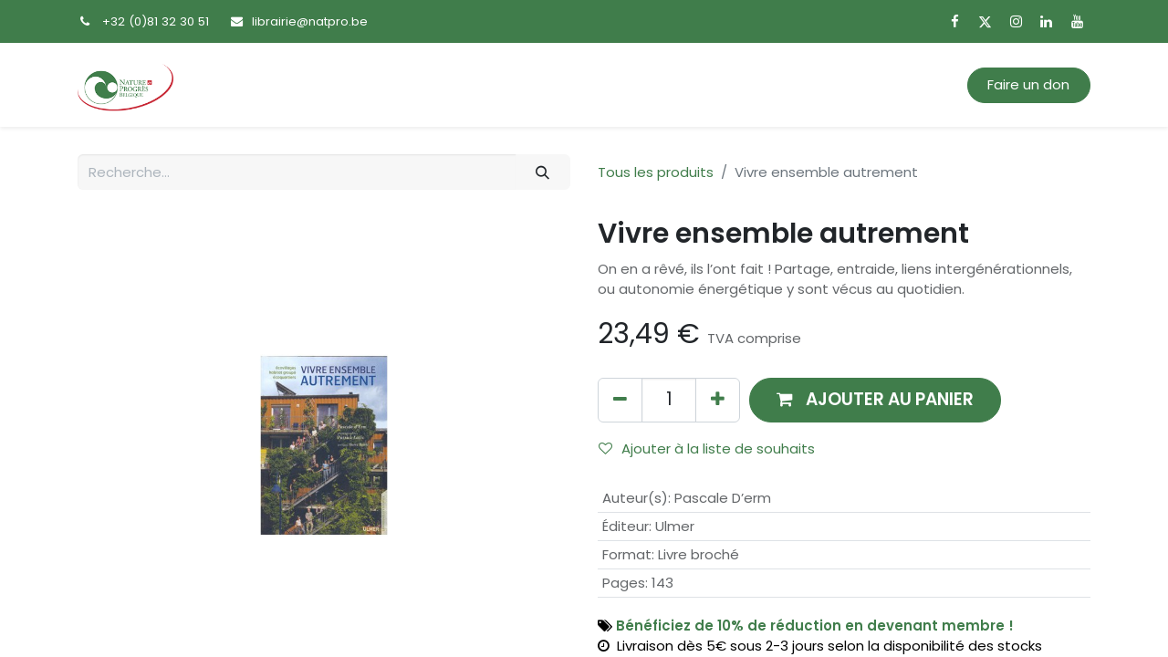

--- FILE ---
content_type: text/html; charset=utf-8
request_url: https://boutique.natpro.be/shop/vivre-ensemble-autrement-33956
body_size: 12898
content:

        

    
<!DOCTYPE html>
        
        
        
<html lang="fr-BE" data-website-id="1" data-main-object="product.template(33956,)" data-add2cart-redirect="0">
    <head>
        <meta charset="utf-8"/>
        <meta http-equiv="X-UA-Compatible" content="IE=edge,chrome=1"/>
        <meta name="viewport" content="width=device-width, initial-scale=1"/>
        <meta name="generator" content="Odoo"/>
        <meta name="description" content="On en a rêvé, ils l’ont fait ! Partage, entraide, liens intergénérationnels, ou autonomie énergétique y sont vécus au quotidien."/>
        <meta name="keywords" content="d erm,eco quartier,entraide,roulotte,societe,ulmer,vivre autrement"/>
            
        <meta property="og:type" content="website"/>
        <meta property="og:title" content="Vivre ensemble autrement"/>
        <meta property="og:site_name" content="Boutique &amp; Librairie Écologique Nature &amp; Progrès"/>
        <meta property="og:url" content="https://boutique.natpro.be/shop/vivre-ensemble-autrement-33956"/>
        <meta property="og:image" content="https://boutique.natpro.be/web/image/product.template/33956/image_1024?unique=ce74512"/>
        <meta property="og:description" content="On en a rêvé, ils l’ont fait ! Partage, entraide, liens intergénérationnels, ou autonomie énergétique y sont vécus au quotidien."/>
            
        <meta name="twitter:card" content="summary_large_image"/>
        <meta name="twitter:title" content="Vivre ensemble autrement"/>
        <meta name="twitter:image" content="https://boutique.natpro.be/web/image/product.template/33956/image_1024?unique=ce74512"/>
        <meta name="twitter:description" content="On en a rêvé, ils l’ont fait ! Partage, entraide, liens intergénérationnels, ou autonomie énergétique y sont vécus au quotidien."/>
        
        <link rel="canonical" href="https://logicasoft-nature-et-progres.odoo.com/shop/vivre-ensemble-autrement-33956"/>
        
        <link rel="preconnect" href="https://fonts.gstatic.com/" crossorigin=""/>
        <title> Vivre ensemble autrement | Boutique &amp; Librairie Écologique Nature &amp; Progrès </title>
        <link type="image/x-icon" rel="shortcut icon" href="/web/image/website/1/favicon?unique=275e66d"/>
        <link rel="preload" href="/web/static/src/libs/fontawesome/fonts/fontawesome-webfont.woff2?v=4.7.0" as="font" crossorigin=""/>
        <link type="text/css" rel="stylesheet" href="/web/assets/66720-9d80e8f/1/web.assets_frontend.min.css" data-asset-bundle="web.assets_frontend" data-asset-version="9d80e8f"/>
        <script id="web.layout.odooscript" type="text/javascript">
            var odoo = {
                csrf_token: "ce6e9ec96de24a7bb74c1798e1d830843c87428eo1797791721",
                debug: "",
            };
        </script>
        <script type="text/javascript">
            odoo.__session_info__ = {"is_admin": false, "is_system": false, "is_website_user": true, "user_id": false, "is_frontend": true, "profile_session": null, "profile_collectors": null, "profile_params": null, "show_effect": true, "bundle_params": {"lang": "en_US", "website_id": 1}, "translationURL": "/website/translations", "cache_hashes": {"translations": "205b58752bde05ad9661d350fc199d0ffe9536ea"}, "geoip_country_code": "US", "geoip_phone_code": 1, "lang_url_code": "fr_BE"};
            if (!/(^|;\s)tz=/.test(document.cookie)) {
                const userTZ = Intl.DateTimeFormat().resolvedOptions().timeZone;
                document.cookie = `tz=${userTZ}; path=/`;
            }
        </script>
        <script defer="defer" type="text/javascript" src="/web/assets/61634-265d88f/1/web.assets_frontend_minimal.min.js" data-asset-bundle="web.assets_frontend_minimal" data-asset-version="265d88f"></script>
        <script defer="defer" type="text/javascript" data-src="/web/assets/66721-93a75b7/1/web.assets_frontend_lazy.min.js" data-asset-bundle="web.assets_frontend_lazy" data-asset-version="93a75b7"></script>
        
        <script src="https://code.jquery.com/jquery-3.7.1.min.js" integrity="sha256-/JqT3SQfawRcv/BIHPThkBvs0OEvtFFmqPF/lYI/Cxo=" crossorigin="anonymous"></script>
    </head>
    <body>
        <div id="wrapwrap" class="   ">
                <header id="top" data-anchor="true" data-name="Header" class="  o_header_fixed">
                    
                <div class="oe_structure oe_structure_solo" id="oe_structure_header_contact_1">
            <section class="s_text_block pt8 pb8 o_colored_level o_cc o_cc4" data-snippet="s_text_block" data-name="Text" style="background-image: none;">
                <div class="container">
                    <div class="row align-items-center">
                        <div class="col-lg-8 o_colored_level">
                            <small>
                                <i class="fa fa-1x fa-fw fa-phone me-2"></i><span class="me-3">+32 (0)81&nbsp;32 30 51</span>
                                <i class="fa fa-1x fa-fw fa-envelope me-2 d-inline"></i><a href="mailto:librairie@natpro.be" data-bs-original-title="" title="" aria-describedby="popover101782">librairie@natpro.be</a>
                            </small>
                        </div>
                        <div class="col-lg-4 text-lg-end o_colored_level">
                            <div class="s_social_media o_not_editable no_icon_color" data-snippet="s_social_media" data-name="Social Media">
                                <small class="s_social_media_title text-muted d-none"><b>Suivez-nous</b></small>
<a href="/website/social/facebook" class="s_social_media_facebook" target="_blank">
                                    <i class="fa fa-facebook m-1 o_editable_media"></i>
                                </a>
<a href="/website/social/twitter" class="s_social_media_twitter" target="_blank">
                                    <i class="fa fa-twitter m-1 o_editable_media"></i>
                                </a>
<a href="/website/social/instagram" class="s_social_media_instagram" target="_blank">
                                    <i class="fa fa-instagram m-1 o_editable_media"></i>
                                </a>
<a href="/website/social/linkedin" class="s_social_media_linkedin" target="_blank">
                                    <i class="fa fa-linkedin m-1 o_editable_media"></i>
                                </a>
<a href="/website/social/youtube" class="s_social_media_youtube" target="_blank">
                                    <i class="fa fa-youtube m-1 o_editable_media"></i>
                                </a>
</div>
                        </div>
                    </div>
                </div>
            </section>
        </div>
    <nav data-name="Navbar" class="navbar navbar-expand-lg navbar-light o_colored_level o_cc shadow-sm">
        
            <div id="top_menu_container" class="container">
                
    <a href="/" class="navbar-brand logo ">
            
            <span role="img" aria-label="Logo of Boutique &amp; Librairie Écologique Nature &amp; Progrès" title="Boutique &amp; Librairie Écologique Nature &amp; Progrès"><img src="/web/image/website/1/logo/Boutique%20%26%20Librairie%20%C3%89cologique%20Nature%20%26%20Progr%C3%A8s?unique=275e66d" class="img img-fluid" width="95" height="40" alt="Boutique &amp; Librairie Écologique Nature &amp; Progrès" loading="lazy"/></span>
        </a>
    
                
    <button type="button" data-bs-toggle="collapse" data-bs-target="#top_menu_collapse" class="navbar-toggler ">
        <span class="navbar-toggler-icon o_not_editable"></span>
    </button>
                
        <div class="oe_structure oe_structure_solo d-block d-lg-none">
            <section class="s_text_block o_colored_level" data-snippet="s_text_block" data-name="Text" style="background-image: none;">
                <div class="container">
                    <a href="https://www.natpro.be/faire-un-don/" class="_cta btn btn-primary" data-bs-original-title="" title="" aria-describedby="popover338027">Faire un don</a>
                <br/></div>
            </section>
        </div>
                
                <div id="top_menu_collapse" class="collapse navbar-collapse ms-lg-3">
    <ul id="top_menu" role="menu" class="nav navbar-nav o_menu_loading flex-grow-1">
        
                        
    <li role="presentation" class="nav-item">
        <a role="menuitem" href="/shop" class="nav-link ">
            <span>Accueil</span>
        </a>
    </li>
    <li class="nav-item dropdown  position-static">
        <a data-bs-toggle="dropdown" href="#" class="nav-link dropdown-toggle o_mega_menu_toggle">
            <span>Livres</span>
        </a>
        <div data-name="Mega Menu" class="dropdown-menu o_mega_menu o_no_parent_editor dropdown-menu-start">
    

















<section class="s_mega_menu_odoo_menu pt16 o_colored_level o_cc o_cc1 pb24" style="background-image: none;">
        <div class="container">
            <div class="row o_grid_mode" data-row-count="8">
    

    

    

    

                <div class="o_colored_level o_grid_item g-col-lg-2 g-height-4 col-lg-2" style="grid-area: 1 / 1 / 5 / 3; z-index: 1;">
                    <h4 class="o_default_snippet_text text-uppercase h5 fw-bold mt-0"><span style="font-size: 16px;"><font class="text-black"></font><a href="/shop/category/agenda-calendriers-858" data-bs-original-title="" title=""><font class="text-o-color-5">Agendas</font></a><font class="text-black"></font></span></h4><div class="s_hr text-start text-o-color-3 pt4 pb4" data-name="Séparateur">
                        <hr class="w-100 mx-auto" style="border-top-color: rgb(206, 212, 218); border-top-width: 2px !important; border-top-style: dotted;">
                    </div>
                    <nav class="nav flex-column">
                        <a href="/shop/category/agenda-calendriers-agendas-859" class="nav-link px-0" data-name="Menu Item" data-bs-original-title="" title="" aria-describedby="popover32108">Agendas</a>
                        <a href="/shop/category/agenda-calendriers-calendriers-887" class="nav-link px-0" data-name="Menu Item" data-bs-original-title="" title="">Calendriers</a>
                        
                        
                        
                        
                    </nav>
                </div><div class="o_colored_level o_grid_item g-col-lg-2 g-height-4 col-lg-2" style="grid-area: 1 / 3 / 5 / 5; z-index: 2;">
                    <h4 class="o_default_snippet_text text-uppercase h5 fw-bold mt-0"><span style="font-size: 16px;"></span><a href="/shop/category/alimentation-98" data-bs-original-title="" title=""><span style="font-size: 16px;"><font class="text-o-color-5">Alimentation</font></span></a></h4><div class="s_hr text-start text-o-color-3 pt4 pb4" data-name="Séparateur">
                        <hr class="w-100 mx-auto" style="border-top: 2px dotted rgb(206, 212, 218);">
                    </div>
                    <nav class="nav flex-column">
                        <a href="/shop/category/alimentation-cuisine-sante-99" class="nav-link px-0" data-name="Menu Item" data-bs-original-title="" title="">Cuisine santé<br></a>
                        <a href="/shop/category/alimentation-recettes-101" class="nav-link px-0" data-name="Menu Item" data-bs-original-title="" title="">Recettes</a>
                        <a href="/shop/category/alimentation-sans-lactose-867" class="nav-link px-0" data-name="Menu Item" data-bs-original-title="" title="">Sans lactose<br></a>
                        <a href="/shop/category/alimentation-sans-gluten-802" class="nav-link px-0" data-name="Menu Item" data-bs-original-title="" title="">Sans gluten<br></a>
                        <a href="/shop/category/alimentation-vegetarisme-803" class="nav-link px-0" data-name="Menu Item" data-bs-original-title="" title="">Végétarisme</a>
                        
                    </nav>
                </div>
                <div class="o_colored_level o_grid_item g-col-lg-2 g-height-4 col-lg-2" style="grid-area: 1 / 5 / 5 / 7; z-index: 3;">
                    <h4 class="o_default_snippet_text text-uppercase h5 fw-bold mt-0"><span style="font-size: 16px;"></span><a href="/shop/category/agriculture-elevage-816" data-bs-original-title="" title="" aria-describedby="popover70367"><span style="font-size: 16px;"><font class="text-o-color-5">Agriculture</font></span></a></h4>
                    <div class="s_hr text-start pt4 text-o-color-1 pb4" data-name="Séparateur">
                        <hr class="w-100 mx-auto" style="border-top: 2px dotted rgb(206, 212, 218);">
                    </div>
                    <nav class="nav flex-column">
                        <a href="/shop/category/agriculture-elevage-agro-ecologie-817" class="nav-link px-0" data-name="Menu Item" data-bs-original-title="" title="">Agro-écologie<br></a>
                        <a href="/shop/category/agriculture-elevage-biodynamie-870" class="nav-link px-0" data-name="Menu Item" data-bs-original-title="" title="">Biodynamie<br></a>
                        <a href="/shop/category/agriculture-elevage-elevage-842" class="nav-link px-0" data-name="Menu Item" data-bs-original-title="" title="">Elevage<br></a>
                    </nav>
                </div>
                <div class="o_colored_level o_grid_item g-col-lg-2 g-height-4 col-lg-2" style="grid-area: 1 / 7 / 5 / 9; z-index: 4;">
                    <h4 class="o_default_snippet_text text-uppercase h5 fw-bold mt-0"><span style="font-size: 16px;"></span><a href="/shop/category/habitat-construction-812" data-bs-original-title="" title=""><span style="font-size: 16px;"><u><font class="text-o-color-5"></font></u><font class="text-o-color-5">H</font></span></a><span style="font-size: 16px;">abitat</span><br></h4>
                    <div class="s_hr text-start pt4 text-o-color-2 pb4" data-name="Séparateur">
                        <hr class="w-100 mx-auto" style="border-top: 2px dotted rgb(206, 212, 218);">
                    </div>
                    <nav class="nav flex-column">
                        <a href="/shop/category/habitat-construction-construction-renovation-850" class="nav-link px-0" data-name="Menu Item" data-bs-original-title="" title="">Construction<br></a>
                        <a href="/shop/category/habitat-construction-habitat-sain-874" class="nav-link px-0" data-name="Menu Item" data-bs-original-title="" title="">Habitat sain<br></a>
                        <a href="/shop/category/habitat-construction-habitat-leger-866" class="nav-link px-0" data-name="Menu Item" data-bs-original-title="" title="">Habitat léger<br></a>
                        <a href="/shop/category/habitat-construction-sante-de-l-habitat-814" class="nav-link px-0" data-name="Menu Item" data-bs-original-title="" title="">Santé de l'habitat<br></a>
                        <a href="/shop/category/habitat-construction-gestion-de-l-eau-863" class="nav-link px-0" data-name="Menu Item" data-bs-original-title="" title="">Gestion de l'eau<br></a>
                    </nav>
                </div>
                <div class="o_colored_level o_grid_item g-col-lg-2 g-height-4 col-lg-2" style="grid-area: 1 / 9 / 5 / 11; z-index: 5;">
                    <h4 class="o_default_snippet_text text-uppercase h5 fw-bold mt-0"><span style="font-size: 16px;"><a href="/shop/category/famille-804" data-bs-original-title="" title=""><font class="text-o-color-5">Famille</font></a></span></h4>
                    <div class="s_hr text-start pt4 text-o-color-5 pb4" data-name="Séparateur">
                        <hr class="w-100 mx-auto" style="border-top: 2px dotted rgb(206, 212, 218);">
                    </div>
                    <nav class="nav flex-column">
                        <a href="/shop/category/famille-jeunesse-805" class="nav-link px-0" data-name="Menu Item" data-bs-original-title="" title="">Jeunesse<br></a>
                        <a href="/shop/category/famille-parentalite-844" class="nav-link px-0" data-name="Menu Item" data-bs-original-title="" title="">Parentalité<br></a>
                        
                        
                    </nav>
                </div><div class="o_colored_level o_grid_item g-col-lg-2 g-height-4 col-lg-2" style="grid-area: 1 / 11 / 5 / 13; z-index: 6;">
                    <h4 class="o_default_snippet_text text-uppercase h5 fw-bold mt-0"><span style="font-size: 16px;"></span><a href="/shop/category/faune-flore-818"><span style="font-size: 16px;"><font class="text-o-color-5">Faune &amp; Flore</font></span></a></h4>
                    <div class="s_hr text-start pt4 text-o-color-5 pb4" data-name="Séparateur">
                        <hr class="w-100 mx-auto" style="border-top: 2px dotted rgb(206, 212, 218);">
                    </div>
                    <nav class="nav flex-column">
                        <a href="/shop/category/faune-flore-faune-860" class="nav-link px-0" data-name="Menu Item" data-bs-original-title="" title="">Faune<br></a>
                        <a href="/shop/category/faune-flore-flore-819" class="nav-link px-0" data-name="Menu Item" data-bs-original-title="" title="">Flore<br></a>
                        <a href="/shop/category/faune-flore-animaux-domestiques-846" class="nav-link px-0" data-name="Menu Item" data-bs-original-title="" title="">Animaux domestiques<br></a>
                        
                    </nav>
                </div><div class="o_colored_level o_grid_item g-col-lg-2 g-height-4 col-lg-2" style="grid-area: 5 / 1 / 9 / 3; z-index: 11;">
                    <h4 class="o_default_snippet_text text-uppercase h5 fw-bold mt-0"><span style="font-size: 16px;"><a href="/shop/category/jardinage-806" data-bs-original-title="" title=""><font class="text-o-color-5">Jardinage</font></a></span><br></h4>
                    <div class="s_hr text-start pt4 text-o-color-5 pb4" data-name="Séparateur">
                        <hr class="w-100 mx-auto" style="border-top: 2px dotted rgb(206, 212, 218);">
                    </div>
                    <nav class="nav flex-column">
                        <a href="" class="nav-link px-0" data-name="Menu Item" data-bs-original-title="" title="">Jardins</a>
                        <a href="/shop/category/jardinage-permaculture-826" class="nav-link px-0" data-name="Menu Item" data-bs-original-title="" title="">Permaculture</a>
                        <a href="/shop/category/jardinage-plantes-808" class="nav-link px-0" data-name="Menu Item" data-bs-original-title="" title="">Plantes</a><a href="/shop/category/jardinage-potagers-809" class="nav-link px-0" data-name="Menu Item" data-bs-original-title="" title="">Potagers</a><a href="/shop/category/jardinage-semences-879" class="nav-link px-0" data-name="Menu Item" data-bs-original-title="" title="">Semences</a>
                        
                    </nav>
                </div>
            <div class="o_colored_level o_grid_item g-col-lg-2 g-height-4 col-lg-2" style="z-index: 10; grid-area: 5 / 9 / 9 / 11;">
                    <h4 class="o_default_snippet_text text-uppercase h5 fw-bold mt-0"><span style="font-size: 16px;"></span><a href="/shop/category/divers-875"><span style="font-size: 16px;"><font class="text-o-color-5">divers</font></span></a></h4>
                    <div class="s_hr text-start pt4 text-o-color-5 pb4" data-name="Séparateur">
                        <hr class="w-100 mx-auto" style="border-top: 2px dotted rgb(206, 212, 218);">
                    </div>
                    <nav class="nav flex-column">
                        <a href="/shop/category/agenda-calendriers-858" class="nav-link px-0" data-name="Menu Item" data-bs-original-title="" title="">Agendas &amp; Calendriers<br></a>
                        <a href="/shop/category/divers-magazines-877" class="nav-link px-0" data-name="Menu Item" data-bs-original-title="" title="">Magazines</a>
                        <a href="/shop/category/divers-dvd-876" class="nav-link px-0" data-name="Menu Item" data-bs-original-title="" title="">DVD</a>
                        
                    </nav>
                </div><div class="o_colored_level o_grid_item g-col-lg-2 g-height-4 col-lg-2" style="z-index: 9; grid-area: 5 / 7 / 9 / 9;">
                    <h4 class="o_default_snippet_text text-uppercase h5 fw-bold mt-0"><span style="font-size: 16px;"></span><a href="/shop/category/societe-810"><span style="font-size: 16px;"><font class="text-o-color-5">société</font></span></a></h4>
                    <div class="s_hr text-start pt4 text-o-color-5 pb4" data-name="Séparateur">
                        <hr class="w-100 mx-auto" style="border-top: 2px dotted rgb(206, 212, 218);">
                    </div>
                    <nav class="nav flex-column">
                        <a href="/shop/category/societe-grands-themes-815" class="nav-link px-0" data-name="Menu Item" data-bs-original-title="" title="">Grands thèmes<br></a>
                        <a href="/shop/category/societe-autosuffisance-871" class="nav-link px-0" data-name="Menu Item" data-bs-original-title="" title="">Autosuffisance</a>
                        <a href="/shop/category/societe-decroissance-transition-827" class="nav-link px-0" data-name="Menu Item" data-bs-original-title="" title="">Décroissance<br></a><a href="/shop/category/societe-ecologie-pratique-828" class="nav-link px-0" data-name="Menu Item" data-bs-original-title="" title="">Ecologie pratique<br></a><a href="/shop/category/societe-ogm-811" class="nav-link px-0" data-name="Menu Item" data-bs-original-title="" title="">OGM</a>
                        
                    </nav>
                </div><div class="o_colored_level o_grid_item g-col-lg-2 g-height-4 col-lg-2" style="z-index: 8; grid-area: 5 / 5 / 9 / 7;">
                    <h4 class="o_default_snippet_text text-uppercase h5 fw-bold mt-0"><span style="font-size: 16px;"><a href="/shop/category/sante-bien-etre-821" data-bs-original-title="" title=""><font class="text-o-color-5">Santé &amp; Bien-être</font></a></span><br></h4>
                    <div class="s_hr text-start pt4 text-o-color-5 pb4" data-name="Séparateur">
                        <hr class="w-100 mx-auto" style="border-top: 2px dotted rgb(206, 212, 218);">
                    </div>
                    <nav class="nav flex-column">
                        <a href="/shop/category/sante-bien-etre-therapie-naturelle-822" class="nav-link px-0" data-name="Menu Item" data-bs-original-title="" title="" aria-describedby="popover545842">Thérapie naturelle<br></a>
                        <a href="/shop/category/sante-bien-etre-alimentation-sante-829" class="nav-link px-0" data-name="Menu Item" data-bs-original-title="" title="">Alimentation santé<br></a>
                        <a href="/shop/category/sante-bien-etre-sante-au-naturel-832" class="nav-link px-0" data-name="Menu Item" data-bs-original-title="" title="">Santé au naturel<br></a><a href="/shop/category/sante-bien-etre-troubles-maladies-833" class="nav-link px-0" data-name="Menu Item" data-bs-original-title="" title="">Troubles et maladies<br></a><a href="/shop/category/sante-bien-etre-psychologie-854" class="nav-link px-0" data-name="Menu Item" data-bs-original-title="" title="">Psychologie</a>
                        
                    </nav>
                </div><div class="o_colored_level o_grid_item g-col-lg-2 g-height-4 col-lg-2" style="z-index: 11; grid-area: 5 / 3 / 9 / 5;">
                    <h4 class="o_default_snippet_text text-uppercase h5 fw-bold mt-0"><span style="font-size: 16px;"></span><a href="/shop/category/savoir-faire-824" data-bs-original-title="" title=""><font class="text-o-color-5"><span style="font-size: 16px;">Savoir-faire</span></font></a></h4>
                    <div class="s_hr text-start pt4 text-o-color-5 pb4" data-name="Séparateur">
                        <hr class="w-100 mx-auto" style="border-top: 2px dotted rgb(206, 212, 218);">
                    </div>
                    <nav class="nav flex-column">
                        <a href="/shop/category/savoir-faire-bricolage-857" class="nav-link px-0" data-name="Menu Item" data-bs-original-title="" title="">Bricolage</a>
                        <a href="/shop/category/savoir-faire-produits-menagers-878" class="nav-link px-0" data-name="Menu Item" data-bs-original-title="" title="">Produits ménagers<br></a>
                        <a href="/shop/category/savoir-faire-produits-de-beaute-837" class="nav-link px-0" data-name="Menu Item" data-bs-original-title="" title="">Produits de beauté<br></a><a href="/shop/category/savoir-faire-couture-885" class="nav-link px-0" data-name="Menu Item" data-bs-original-title="" title="">Couture</a><a href="/shop/category/savoir-faire-vannerie-825" class="nav-link px-0" data-name="Menu Item" data-bs-original-title="" title="">Vannerie</a>
                        
                    </nav>
                </div></div>
        </div>
        
    </section></div>
    </li>
    <li class="nav-item dropdown  ">
        <a data-bs-toggle="dropdown" href="#" class="nav-link dropdown-toggle ">
            <span>Semences</span>
        </a>
        <ul class="dropdown-menu" role="menu">
    <li role="presentation" class="">
        <a role="menuitem" href="https://boutique.natpro.be/shop/category/jardinage-semences-semences-potageres-880" class="dropdown-item ">
            <span>Semences potagères</span>
        </a>
    </li>
    <li role="presentation" class="">
        <a role="menuitem" href="https://boutique.natpro.be/shop/category/jardinage-semences-semences-aromatiques-881" class="dropdown-item ">
            <span>Semences aromatiques</span>
        </a>
    </li>
    <li role="presentation" class="">
        <a role="menuitem" href="https://boutique.natpro.be/shop/category/jardinage-semences-semences-de-fleurs-882" class="dropdown-item ">
            <span>Semences de fleurs</span>
        </a>
    </li>
    <li role="presentation" class="">
        <a role="menuitem" href="https://boutique.natpro.be/shop/category/jardinage-semences-engrais-verts-883" class="dropdown-item ">
            <span>Engrais verts</span>
        </a>
    </li>
        </ul>
    </li>
    <li role="presentation" class="nav-item">
        <a role="menuitem" href="/shop/category/promotion-888" class="nav-link ">
            <span>Promotions</span>
        </a>
    </li>
    <li role="presentation" class="nav-item">
        <a role="menuitem" href="/shop?order=create_date+desc" class="nav-link ">
            <span>Nouveautés</span>
        </a>
    </li>
    <li role="presentation" class="nav-item">
        <a role="menuitem" href="https://www.natpro.be/devenir-membre/" class="nav-link ">
            <span>Devenir membre</span>
        </a>
    </li>
        
            <li class="nav-item ms-lg-3 divider d-none"></li> 
            <li class="o_wsale_my_cart align-self-md-start  nav-item ms-lg-3">
                <a href="/shop/cart" class="nav-link">
                    <span>Mon panier</span>
                    <sup class="my_cart_quantity badge text-bg-primary" data-order-id="">0</sup>
                </a>
            </li>
        
        
            <li class="o_wsale_my_wish d-none nav-item ms-lg-3 o_wsale_my_wish_hide_empty">
                <a href="/shop/wishlist" class="nav-link">
                    <i class="fa fa-1x fa-heart"></i>
                    <sup class="my_wish_quantity o_animate_blink badge text-bg-primary">0</sup>
                </a>
            </li>
        
                        
            <li class="nav-item ms-lg-auto o_no_autohide_item">
                <a href="/web/login" class="nav-link">Se connecter</a>
            </li>
                        
        
        
                    
    </ul>
                    
                    
        <div class="oe_structure oe_structure_solo d-none d-lg-block ms-3">
            <section class="s_text_block o_colored_level" data-snippet="s_text_block" data-name="Text" style="background-image: none;">
                <div class="container">
                    <a href="https://www.natpro.be/faire-un-don/" class="_cta btn btn-primary" data-bs-original-title="" title="" aria-describedby="popover338027">Faire un don</a>
                <br/></div>
            </section>
        </div>
                </div>
            </div>
        
    </nav>
    
        </header>
                <main>
                    
            <div itemscope="itemscope" itemtype="http://schema.org/Product" id="wrap" class="js_sale o_wsale_product_page ecom-zoomable zoomodoo-next" data-ecom-zoom-click="1">
                <div class="oe_structure oe_empty oe_structure_not_nearest" id="oe_structure_website_sale_product_1" data-editor-message="DÉPOSEZ DES BLOCS DE CONSTRUCTION ICI POUR LES RENDRE DISPONIBLES POUR TOUS LES PRODUITS"></div>
                <section id="product_detail" class="container py-4 oe_website_sale " data-view-track="1" data-product-tracking-info="{&#34;item_id&#34;: &#34;9782841384082&#34;, &#34;item_name&#34;: &#34;Vivre ensemble autrement&#34;, &#34;item_category&#34;: &#34;Ouvrages&#34;, &#34;currency&#34;: &#34;EUR&#34;, &#34;price&#34;: 23.490000000000002}">
                    <div class="row align-items-center">
                        <div class="col-lg-6 d-flex align-items-center">
                            <div class="d-flex justify-content-between w-100">
    <form method="get" class="o_searchbar_form o_wait_lazy_js s_searchbar_input o_wsale_products_searchbar_form me-auto flex-grow-1 mb-2 mb-lg-0" action="/shop" data-snippet="s_searchbar_input">
            <div role="search" class="input-group me-sm-2">
        <input type="search" name="search" class="search-query form-control oe_search_box border-0 text-bg-light" placeholder="Recherche…" data-search-type="products" data-limit="5" data-display-image="true" data-display-description="true" data-display-extra-link="true" data-display-detail="true" data-order-by="name asc"/>
        <button type="submit" aria-label="Rechercher" title="Rechercher" class="btn oe_search_button btn btn-light">
            <i class="oi oi-search"></i>
        </button>
    </div>

            <input name="order" type="hidden" class="o_search_order_by" value="name asc"/>
            
        
        </form>
        <div class="o_pricelist_dropdown dropdown d-none">

            <a role="button" href="#" data-bs-toggle="dropdown" class="dropdown-toggle btn btn-light">
                Liste de prix publique
            </a>
            <div class="dropdown-menu" role="menu">
                    <a role="menuitem" class="dropdown-item" href="/shop/change_pricelist/1">
                        <span class="switcher_pricelist" data-pl_id="1">Liste de prix publique</span>
                    </a>
            </div>
        </div>
                            </div>
                        </div>
                        <div class="col-lg-6 d-flex align-items-center">
                            <ol class="breadcrumb p-0 mb-2 m-lg-0">
                                <li class="breadcrumb-item o_not_editable">
                                    <a href="/shop">Tous les produits</a>
                                </li>
                                <li class="breadcrumb-item active">
                                    <span>Vivre ensemble autrement</span>
                                </li>
                            </ol>
                        </div>
                    </div>
                    <div class="row" id="product_detail_main" data-name="Product Page" data-image_width="50_pc" data-image_layout="carousel">
                        <div class="col-lg-6 mt-lg-4 o_wsale_product_images position-relative">
        <div id="o-carousel-product" class="carousel slide position-sticky mb-3 overflow-hidden o_carousel_product_left_indicators d-flex" data-bs-ride="carousel" data-bs-interval="0" data-name="Carrousel de produits">
        <div class="o_carousel_product_indicators ">
        </div>
            <div class="o_carousel_product_outer carousel-outer position-relative flex-grow-1">
                <div class="carousel-inner h-100">
                        <div class="carousel-item h-100 active">
        <div class="d-flex align-items-center justify-content-center h-100 oe_unmovable"><img src="/web/image/product.product/33281/image_1024/Vivre%20ensemble%20autrement?unique=ce74512" class="img img-fluid oe_unmovable product_detail_img mh-100" alt="Vivre ensemble autrement" loading="lazy"/></div>
                        </div>
                </div>
            </div>
        </div>
                        </div>
                        <div id="product_details" class="col-lg-6 mt-md-4">
                            <h1 itemprop="name">Vivre ensemble autrement</h1>
                            <span itemprop="url" style="display:none;">https://logicasoft-nature-et-progres.odoo.com/shop/vivre-ensemble-autrement-33956</span>
                            <span itemprop="image" style="display:none;">https://logicasoft-nature-et-progres.odoo.com/web/image/product.template/33956/image_1920?unique=ce74512</span>
                            <p class="text-muted my-2" placeholder="Une brève description qui apparaîtra également sur les documents.">On en a rêvé, ils l’ont fait ! Partage, entraide, liens intergénérationnels, ou autonomie énergétique y sont vécus au quotidien.</p>
                            <form action="/shop/cart/update" method="POST">
                                <input type="hidden" name="csrf_token" value="ce6e9ec96de24a7bb74c1798e1d830843c87428eo1797791721"/>
                                <div class="js_product js_main_product mb-3">
                                    <div>
        <div itemprop="offers" itemscope="itemscope" itemtype="http://schema.org/Offer" class="product_price mt-2 mb-3 d-inline-block">
            <h3 class="css_editable_mode_hidden">
                <span class="oe_price" style="white-space: nowrap;" data-oe-type="monetary" data-oe-expression="combination_info[&#39;price&#39;]"><span class="oe_currency_value">23,49</span> €</span>
                <span itemprop="price" style="display:none;">23.490000000000002</span>
                <span itemprop="priceCurrency" style="display:none;">EUR</span>
                <span style="text-decoration: line-through; white-space: nowrap;" itemprop="listPrice" class="text-danger oe_default_price ms-1 h5 d-none" data-oe-type="monetary" data-oe-expression="combination_info[&#39;list_price&#39;]"><span class="oe_currency_value">23,49</span> €</span>
        <span class="h6 text-muted">
            TVA comprise
        </span>
            </h3>
            <h3 class="css_non_editable_mode_hidden decimal_precision" data-precision="2">
                <span><span class="oe_currency_value">24,90</span> €</span>
        <span class="h6 text-muted">
            TVA comprise
        </span>
            </h3>
        </div>
        <div id="product_unavailable" class="d-none">
            <h3 class="fst-italic">Not Available For Sale</h3>
        </div>
                                    </div>
                                    
                                        <input type="hidden" class="product_id" name="product_id" value="33281"/>
                                        <input type="hidden" class="product_template_id" name="product_template_id" value="33956"/>
                                        <input type="hidden" class="product_category_id" name="product_category_id" value="810"/>
        <ul class="list-unstyled js_add_cart_variants mb-0 flex-column" data-attribute_exclusions="{&#34;exclusions&#34;: {&#34;87766&#34;: [], &#34;77407&#34;: [], &#34;104932&#34;: [], &#34;67074&#34;: []}, &#34;archived_combinations&#34;: [], &#34;parent_exclusions&#34;: {}, &#34;parent_combination&#34;: [], &#34;parent_product_name&#34;: null, &#34;mapped_attribute_names&#34;: {&#34;87766&#34;: &#34;Auteur(s): Pascale D\u2019erm&#34;, &#34;77407&#34;: &#34;\u00c9diteur: Ulmer&#34;, &#34;104932&#34;: &#34;Format: Livre broch\u00e9&#34;, &#34;67074&#34;: &#34;Pages: 143&#34;}}">
                
                <li data-attribute_id="5" data-attribute_name="Auteur(s)" data-attribute_display_type="select" class="variant_attribute d-none">

                    
                    <strong class="attribute_name">Auteur(s)</strong>

                        <select data-attribute_id="5" class="form-select css_attribute_select o_wsale_product_attribute js_variant_change no_variant " name="ptal-87873">
                                <option value="87766" data-value_id="87766" data-value_name="Pascale D’erm" data-attribute_name="Auteur(s)" selected="True" data-is_single="True">
                                    <span>Pascale D’erm</span>
                                </option>
                        </select>



                </li>
                
                <li data-attribute_id="6" data-attribute_name="Éditeur" data-attribute_display_type="select" class="variant_attribute d-none">

                    
                    <strong class="attribute_name">Éditeur</strong>

                        <select data-attribute_id="6" class="form-select css_attribute_select o_wsale_product_attribute js_variant_change no_variant " name="ptal-77514">
                                <option value="77407" data-value_id="77407" data-value_name="Ulmer" data-attribute_name="Éditeur" selected="True" data-is_single="True">
                                    <span>Ulmer</span>
                                </option>
                        </select>



                </li>
                
                <li data-attribute_id="7158" data-attribute_name="Format" data-attribute_display_type="select" class="variant_attribute d-none">

                    
                    <strong class="attribute_name">Format</strong>

                        <select data-attribute_id="7158" class="form-select css_attribute_select o_wsale_product_attribute js_variant_change no_variant " name="ptal-105017">
                                <option value="104932" data-value_id="104932" data-value_name="Livre broché" data-attribute_name="Format" selected="True" data-is_single="True">
                                    <span>Livre broché</span>
                                </option>
                        </select>



                </li>
                
                <li data-attribute_id="3" data-attribute_name="Pages" data-attribute_display_type="radio" class="variant_attribute d-none">

                    
                    <strong class="attribute_name">Pages</strong>


                        <ul data-attribute_id="3" class="list-inline list-unstyled o_wsale_product_attribute ">
                                <li class="list-inline-item mb-3 js_attribute_value" style="margin: 0;">
                                    <label class="col-form-label">
                                        <div class="form-check">
                                            <input type="radio" class="form-check-input js_variant_change no_variant" checked="True" name="ptal-67181" value="67074" data-value_id="67074" data-value_name="143" data-attribute_name="Pages" data-is_single="True"/>
                                            <div class="radio_input_value form-check-label">
                                                <span>143</span>
                                            </div>
                                        </div>
                                    </label>
                                </li>
                        </ul>


                </li>
        </ul>
                                    
                                    <p class="css_not_available_msg alert alert-warning">Cette combinaison n'existe pas.</p>
                                    <div id="o_wsale_cta_wrapper" class="d-flex flex-wrap align-items-center">
        <div contenteditable="false" class="css_quantity input-group d-inline-flex me-2 mb-2 align-middle input-group-lg">
            <a class="btn btn-link js_add_cart_json" aria-label="Supprimer" title="Supprimer" href="#">
                <i class="fa fa-minus"></i>
            </a>
            <input type="text" class="form-control quantity text-center" data-min="1" name="add_qty" value="1"/>
            <a class="btn btn-link float_left js_add_cart_json" aria-label="Ajouter" title="Ajouter" href="#">
                <i class="fa fa-plus"></i>
            </a>
        </div>
                                        <div id="add_to_cart_wrap" class="d-inline-flex align-items-center mb-2 me-auto">
                                            <a data-animation-selector=".o_wsale_product_images" role="button" id="add_to_cart" href="#" class="btn btn-primary js_check_product a-submit flex-grow-1 btn-lg">
                                                <i class="fa fa-shopping-cart me-2"></i>
                                                <span style="font-weight: bold">AJOUTER AU PANIER</span>
                                            </a>
                                        </div>
                                        <div id="product_option_block" class="d-flex flex-wrap w-100">
            
                <button type="button" role="button" class="btn btn-link px-0 pe-3 o_add_wishlist_dyn" data-action="o_wishlist" title="Ajouter à la liste de souhaits" data-product-template-id="33956" data-product-product-id="33281"><i class="fa fa-heart-o me-2" role="img" aria-label="Add to wishlist"></i>Ajouter à la liste de souhaits</button>
            </div>
                                    </div>
      <div class="availability_messages o_not_editable"></div>
                                    <div id="contact_us_wrapper" class="d-none oe_structure oe_structure_solo ">
                                        <section class="s_text_block" data-snippet="s_text_block" data-name="Text">
                                            <div class="container">
                                                <a class="btn btn-primary btn_cta" href="/contactus">Contactez-nous
                                                </a>
                                            </div>
                                        </section>
                                    </div>
                                </div>
                            </form>
                            <div id="product_attributes_simple">
                                <table class="table table-sm text-muted ">
                                        <tr>
                                            <td>
                                                <span>Auteur(s)</span>:
                                                    <span>Pascale D’erm</span>
                                            </td>
                                        </tr>
                                        <tr>
                                            <td>
                                                <span>Éditeur</span>:
                                                    <span>Ulmer</span>
                                            </td>
                                        </tr>
                                        <tr>
                                            <td>
                                                <span>Format</span>:
                                                    <span>Livre broché</span>
                                            </td>
                                        </tr>
                                        <tr>
                                            <td>
                                                <span>Pages</span>:
                                                    <span>143</span>
                                            </td>
                                        </tr>
                                </table>
                            </div>
                            <div id="o_product_terms_and_share" class="d-flex justify-content-between flex-column flex-md-row align-items-md-end mb-3">
            <p class="text-muted mb-0"><font class="text-black"><span class="fa fa-tags"></span> </font><font class="text-o-color-1"><strong><a href="https://www.natpro.be/devenir-membre">Bénéficiez de 10% de réduction en devenant membre !</a></strong></font><br/>
<font class="text-black"><span class="fa fa-clock-o"></span>&nbsp; Livraison dès 5€ sous 2-3 jours selon la disponibilité des stocks<br/><font class="text-black"><span class="fa fa-dropbox" data-bs-original-title="" title="" aria-describedby="tooltip181364"></span>&nbsp;Retrait gratuit en magasin</font><br/><br/></font></p>
                            </div>
          <input id="wsale_user_email" type="hidden" value=""/>
                <hr/>
                <p class="text-muted">
                        <b>Code-barres: </b>
                            <span data-oe-type="char" data-oe-expression="product[field.name]">9782841384082</span>
                        <br/>
                        <b>Méta mots-clés du site web: </b>
                            <span data-oe-type="char" data-oe-expression="product[field.name]">d erm,eco quartier,entraide,roulotte,societe,ulmer,vivre autrement</span>
                        <br/>
                </p>
                        </div>
                    </div>
                    <div class="row align-items-center">
                        <div class="col-lg-12 d-flex align-items-center">
                             <div itemprop="description" class="oe_structure oe_empty mt16" id="product_full_description"><p>Restaurer pierre par pierre un village médiéval et vivre dans un site grandiose toute l’année, retaper à plusieurs familles un ancien pensionnat et bénéficier en pleine ville d’un immense jardin pour les enfants, habiter dans l’un des premiers éco-quartiers d’Europe où toutes les générations se côtoient et où les enfants jouent dans la rue sans craindre les voitures, investir une friche industrielle pour en faire un « village heureux » de roulottes, cabanes et tipis : un peu partout en France et en Europe, au plus profond de la nature ou en plein cœur des villes, de nouvelles façons de vivre, plus solidaires, mais aussi plus respectueuses des individus et de l’environnement, se réinventent.</p>
<p>Partage, entraide, liens intergénérationnels, ou autonomie énergétique y sont vécus au quotidien.<br> Des expériences qui font bien souvent rêver !</p>
<ul><li>Mais comment y sont-ils parvenus ?</li>
<li>De quoi est fait exactement leur quotidien ?</li>
<li>Quelles valeurs les soudent et dans quelle mesure leurs expériences sont-elles transposables ?</li>
</ul><p>C’est ce que les auteurs nous font découvrir au cœur de six lieux magnifiques, très représentatifs de la diversité de ces nouveaux modes de vie, en France, en Italie, en Belgique et en Allemagne.</p></div>
                        </div>
                    </div>
                </section>
               
                <div class="oe_structure oe_empty oe_structure_not_nearest mt16" id="oe_structure_website_sale_product_2" data-editor-message="DÉPOSEZ DES BLOCS DE CONSTRUCTION ICI POUR LES RENDRE DISPONIBLES POUR TOUS LES PRODUITS"></div>
            </div>
        
                </main>
                <footer id="bottom" data-anchor="true" data-name="Footer" class="o_footer o_colored_level o_cc ">
                    <div id="footer" class="oe_structure oe_structure_solo">
            <section class="s_text_block pt48 pb16" data-snippet="s_text_block" data-name="Text" style="background-image: none;">
                <div class="container">
                    <div class="row o_grid_mode" data-row-count="4" style="--grid-item-padding-x: 0px;">
    

    

    

    

    

    

    

    

    

    

    

    

    

    

    

    

    

    

    

    

    

    

    

    

    

    

    

    

    

    

    

    

    

    

    

    

    

    

    

    

    

                        
                        
                        
                        
                        
                    <div class="o_colored_level o_grid_item g-height-4 g-col-lg-3 col-lg-3" style="z-index: 3; grid-area: 1 / 4 / 5 / 7;">
                            <h5><strong><font class="text-800"><span style="font-size: 16px;">HORAIRES D'OUVERTURE</span></font></strong><br/></h5>
                            <ul class="list-unstyled">
                                <li class="list-item py-1"><font class="text-800">Notre librairie est ouverte du lundi au vendredi de 8h30 à 16h00.</font><font class="text-black">&nbsp; Fermeture samedi, dimanche et jours fériés.</font><strong><font style="color: rgb(255, 0, 0);">&nbsp; &nbsp;</font></strong></li><li class="list-item py-1"><strong><font style="color: rgb(255, 0, 0);">Fermeture pour les fêtes de fin d'année du 24/12/25 à midi au 02/01/26 inclus.</font></strong></li><li class="list-item py-1"><br/></li><li class="list-item py-1"><br/></li><li class="list-item py-1"><br/></li></ul><p><br/></p><ul class="list-unstyled"><li class="list-item py-1"><br/></li></ul><p><br/></p><ul class="list-unstyled"><li class="list-item py-1"><br/></li></ul><p><br/></p>
                        </div><div class="o_colored_level o_grid_item g-height-4 g-col-lg-2 col-lg-2" style="z-index: 5; grid-area: 1 / 11 / 5 / 13;">
                            <h5><font class="text-800"><strong><span style="font-size: 16px;">SUIVEZ-NOUS</span></strong></font><br/></h5>
                            <ul class="list-unstyled">
                                <li class="py-1"><i class="fa fa-1x fa-fw fa-facebook-square me-2" data-bs-original-title="" title="" aria-describedby="tooltip793050"></i><a href="https://www.facebook.com/librairienatpro" target="_blank" data-bs-original-title="" title=""><font class="text-800">Facebook</font></a></li>
                                <li class="py-1"><i class="fa fa-1x fa-fw fa-twitter-square me-2 o_we_force_no_transition"></i><a href="https://twitter.com/NatProBe" target="_blank" data-bs-original-title="" title=""><font class="text-800">Twitter</font></a></li>
                                <li class="py-1"><i class="fa fa-fw fa-linkedin-square me-2 fa-1x" data-bs-original-title="" title="" aria-describedby="tooltip430459"></i><a href="https://www.linkedin.com/company/nature-&amp;-progr%C3%A8s-belgique" target="_blank" data-bs-original-title="" title=""><font class="text-800">Linkedin</font></a></li>
                                <li class="py-1"><i class="fa fa-1x fa-fw fa-instagram me-2" data-bs-original-title="" title="" aria-describedby="tooltip373732"></i><a href="https://www.instagram.com/librairie_ecologique/" target="_blank" data-bs-original-title="" title=""><font class="text-800">Instagram</font></a></li>
                            </ul>
                        </div><div class="o_colored_level o_grid_item g-height-4 g-col-lg-3 col-lg-3" style="z-index: 4; grid-area: 1 / 8 / 5 / 11;">
                            <h5><strong><font class="text-800"><span style="font-size: 16px;">LIENS UTILES</span></font></strong><br/></h5>
                            <ul class="list-unstyled">
                                <li class="list-item py-1"><a href="/livraison-et-frais-de-port" data-bs-original-title="" title=""><font class="text-800">Frais de port​</font></a><br/></li>
                                <li class="list-item py-1"><a href="#" data-bs-original-title="" title=""><font class="text-800">No</font></a><font class="text-800">uveautés</font></li>
                                <li class="list-item py-1"><font class="text-800"></font><a href="/shop/category/promotion-888" data-bs-original-title="" title=""><font class="text-800">Promotions</font></a><br/></li>
                                <li class="list-item py-1"><font class="text-800"></font><a href="mailto:librairie@natpro.be" data-bs-original-title="" title=""><font class="text-800">Contact</font></a><br/></li>
                                
                            </ul>
                        </div><div class="o_colored_level o_grid_item g-height-4 g-col-lg-3 col-lg-3" style="z-index: 6; grid-area: 1 / 1 / 5 / 4;">
                            <h5><font class="text-800"><strong><span style="font-size: 16px;">COORDONNÉES</span></strong></font><br/></h5>
                            <ul class="list-unstyled"><li class="py-1"><font class="text-800">Rue de Dave, 520&nbsp;</font></li><li class="py-1"><font class="text-black">5100 Jambes, Belgique</font><br/></li>
                                <li class="py-1"><i class="fa fa-phone-square fa-1x fa-fw me-2" data-bs-original-title="" title="" aria-describedby="tooltip852629"></i>+32(0)81 32 30 51</li>
                                <li class="py-1"><i class="fa fa-envelope-square fa-fw me-2 fa-1x" data-bs-original-title="" title="" aria-describedby="tooltip430459"></i>librairie@natpro.be</li><li class="py-1"><br/></li>
                            </ul>
                        </div></div>
                </div>
            </section>
        </div>
    <div id="o_footer_scrolltop_wrapper" class="container h-0 d-flex align-items-center justify-content-center">
            <a id="o_footer_scrolltop" role="button" href="#top" title="Faire défiler vers le haut" class="btn btn-primary rounded-circle d-flex align-items-center justify-content-center">
                <span class="fa fa-1x fa-chevron-up"></span>
            </a>
        </div>
                    <div class="o_footer_copyright o_colored_level o_cc" data-name="Copyright">
                        <div class="container py-3">
                            <div class="row">
                                <div class="col-sm text-center text-sm-start text-muted">
                                    <span class="o_footer_copyright_name me-2">© 
Nature &amp; Progrès Belgique

</span>
        
        
                                </div>
                                <div class="col-sm text-center text-sm-end o_not_editable">
        <div class="o_brand_promotion">
        Généré par 
            <a target="_blank" class="badge text-bg-light" href="http://www.odoo.com?utm_source=db&amp;utm_medium=website">
                <img alt="Odoo" src="/web/static/img/odoo_logo_tiny.png" width="62" height="20" style="width: auto; height: 1em; vertical-align: baseline;" loading="lazy"/>
            </a>
        - 
                    Le #1 <a target="_blank" href="http://www.odoo.com/app/ecommerce?utm_source=db&amp;utm_medium=website">Open Source eCommerce</a>
                
        </div>
                                </div>
                            </div>
                        </div>
                    </div>
                </footer>
            </div>
            <script id="tracking_code" async="1" src="https://www.googletagmanager.com/gtag/js?id=G-HM569VZT6Y"></script>
            <script>
                window.dataLayer = window.dataLayer || [];
                function gtag(){dataLayer.push(arguments);}
                gtag('js', new Date());
                gtag('config', 'G-HM569VZT6Y');
            </script>
        
        </body>
</html>
    